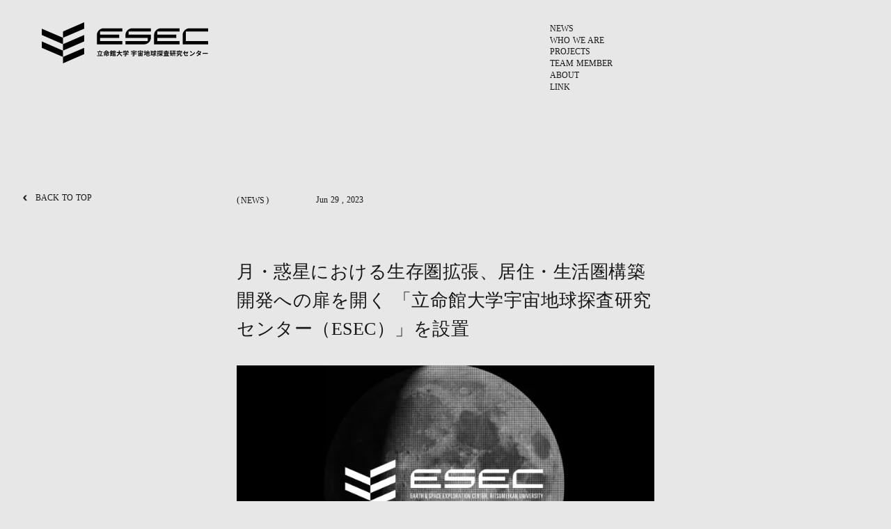

--- FILE ---
content_type: text/html;charset=utf-8
request_url: https://esec.ritsumei.ac.jp/news/Ie6V9CZv
body_size: 38520
content:
<!DOCTYPE html>
<html lang="ja">
<head><meta charset="utf-8">
<meta name="viewport" content="width=device-width, initial-scale=1">
<title>月・惑星における生存圏拡張、居住・生活圏構築開発への扉を開く 「立命館大学宇宙地球探査研究センター（ESEC）」を設置丨NEWS丨立命館大学 宇宙地球探査研究センター (ESEC)</title>
<link rel="preconnect" href="https://fonts.gstatic.com" crossorigin>
<meta name="generator" content="Studio.Design">
<meta name="robots" content="all">
<meta property="og:site_name" content="立命館大学 宇宙地球探査研究センター (ESEC)">
<meta property="og:title" content="月・惑星における生存圏拡張、居住・生活圏構築開発への扉を開く 「立命館大学宇宙地球探査研究センター（ESEC）」を設置丨NEWS丨立命館大学 宇宙地球探査研究センター (ESEC)">
<meta property="og:image" content="https://storage.googleapis.com/studio-cms-assets/projects/7kadnPY8O3/s-729x413_v-fs_webp_19d6685a-84e4-4acd-9d66-f90c786c87d1.png">
<meta property="og:description" content="立命館大学（京都市中京区、学長：仲谷善雄（なかたに・よしお））は、2023年7月1日に、月・惑星における人類の生存圏拡張と、将来的な居住・生活圏構築に先駆けた探査拠点となる宇宙開発・インフラ構築に取り... ">
<meta property="og:type" content="website">
<meta name="description" content="立命館大学（京都市中京区、学長：仲谷善雄（なかたに・よしお））は、2023年7月1日に、月・惑星における人類の生存圏拡張と、将来的な居住・生活圏構築に先駆けた探査拠点となる宇宙開発・インフラ構築に取り... ">
<meta property="twitter:card" content="summary_large_image">
<meta property="twitter:image" content="https://storage.googleapis.com/studio-cms-assets/projects/7kadnPY8O3/s-729x413_v-fs_webp_19d6685a-84e4-4acd-9d66-f90c786c87d1.png">
<meta name="apple-mobile-web-app-title" content="月・惑星における生存圏拡張、居住・生活圏構築開発への扉を開く 「立命館大学宇宙地球探査研究センター（ESEC）」を設置丨NEWS丨立命館大学 宇宙地球探査研究センター (ESEC)">
<meta name="format-detection" content="telephone=no,email=no,address=no">
<meta name="chrome" content="nointentdetection">
<meta name="google-site-verification" content="D3qdQUKuWNpV69lcFr0zXbXQnfXh-LmvwoH89xR9OZg">
<meta property="og:url" content="/news/Ie6V9CZv">
<link rel="icon" type="image/png" href="https://storage.googleapis.com/production-os-assets/assets/46a0ebf9-fd40-41f3-9506-638f1e424d4b" data-hid="2c9d455">
<link rel="apple-touch-icon" type="image/png" href="https://storage.googleapis.com/production-os-assets/assets/46a0ebf9-fd40-41f3-9506-638f1e424d4b" data-hid="74ef90c"><link rel="modulepreload" as="script" crossorigin href="/_nuxt/entry.98227f41.js"><link rel="preload" as="style" href="/_nuxt/entry.be326413.css"><link rel="prefetch" as="image" type="image/svg+xml" href="/_nuxt/close_circle.c7480f3c.svg"><link rel="prefetch" as="image" type="image/svg+xml" href="/_nuxt/round_check.0ebac23f.svg"><link rel="prefetch" as="script" crossorigin href="/_nuxt/LottieRenderer.ac4e2a82.js"><link rel="prefetch" as="script" crossorigin href="/_nuxt/error-404.115a548b.js"><link rel="prefetch" as="script" crossorigin href="/_nuxt/error-500.4f91b1bb.js"><link rel="stylesheet" href="/_nuxt/entry.be326413.css"><style>.page-enter-active{transition:.6s cubic-bezier(.4,.4,0,1)}.page-leave-active{transition:.3s cubic-bezier(.4,.4,0,1)}.page-enter-from,.page-leave-to{opacity:0}</style><style>:root{--rebranding-loading-bg:#e5e5e5;--rebranding-loading-bar:#222}</style><style>.app[data-v-d12de11f]{align-items:center;flex-direction:column;height:100%;justify-content:center;width:100%}.title[data-v-d12de11f]{font-size:34px;font-weight:300;letter-spacing:2.45px;line-height:30px;margin:30px}</style><style>/*! * Font Awesome Free 6.4.2 by @fontawesome - https://fontawesome.com * License - https://fontawesome.com/license/free (Icons: CC BY 4.0, Fonts: SIL OFL 1.1, Code: MIT License) * Copyright 2023 Fonticons, Inc. */.fa-brands,.fa-solid{-moz-osx-font-smoothing:grayscale;-webkit-font-smoothing:antialiased;--fa-display:inline-flex;align-items:center;display:var(--fa-display,inline-block);font-style:normal;font-variant:normal;justify-content:center;line-height:1;text-rendering:auto}.fa-solid{font-family:Font Awesome\ 6 Free;font-weight:900}.fa-brands{font-family:Font Awesome\ 6 Brands;font-weight:400}:host,:root{--fa-style-family-classic:"Font Awesome 6 Free";--fa-font-solid:normal 900 1em/1 "Font Awesome 6 Free";--fa-style-family-brands:"Font Awesome 6 Brands";--fa-font-brands:normal 400 1em/1 "Font Awesome 6 Brands"}@font-face{font-display:block;font-family:Font Awesome\ 6 Free;font-style:normal;font-weight:900;src:url(https://storage.googleapis.com/production-os-assets/assets/fontawesome/1629704621943/6.4.2/webfonts/fa-solid-900.woff2) format("woff2"),url(https://storage.googleapis.com/production-os-assets/assets/fontawesome/1629704621943/6.4.2/webfonts/fa-solid-900.ttf) format("truetype")}@font-face{font-display:block;font-family:Font Awesome\ 6 Brands;font-style:normal;font-weight:400;src:url(https://storage.googleapis.com/production-os-assets/assets/fontawesome/1629704621943/6.4.2/webfonts/fa-brands-400.woff2) format("woff2"),url(https://storage.googleapis.com/production-os-assets/assets/fontawesome/1629704621943/6.4.2/webfonts/fa-brands-400.ttf) format("truetype")}</style><style>.spinner[data-v-36413753]{animation:loading-spin-36413753 1s linear infinite;height:16px;pointer-events:none;width:16px}.spinner[data-v-36413753]:before{border-bottom:2px solid transparent;border-right:2px solid transparent;border-color:transparent currentcolor currentcolor transparent;border-style:solid;border-width:2px;opacity:.2}.spinner[data-v-36413753]:after,.spinner[data-v-36413753]:before{border-radius:50%;box-sizing:border-box;content:"";height:100%;position:absolute;width:100%}.spinner[data-v-36413753]:after{border-left:2px solid transparent;border-top:2px solid transparent;border-color:currentcolor transparent transparent currentcolor;border-style:solid;border-width:2px;opacity:1}@keyframes loading-spin-36413753{0%{transform:rotate(0deg)}to{transform:rotate(1turn)}}</style><style>.design-canvas__modal{height:100%;pointer-events:none;position:fixed;transition:none;width:100%;z-index:2}.design-canvas__modal:focus{outline:none}.design-canvas__modal.v-enter-active .studio-canvas,.design-canvas__modal.v-leave-active,.design-canvas__modal.v-leave-active .studio-canvas{transition:.4s cubic-bezier(.4,.4,0,1)}.design-canvas__modal.v-enter-active .studio-canvas *,.design-canvas__modal.v-leave-active .studio-canvas *{transition:none!important}.design-canvas__modal.isNone{transition:none}.design-canvas__modal .design-canvas__modal__base{height:100%;left:0;pointer-events:auto;position:fixed;top:0;transition:.4s cubic-bezier(.4,.4,0,1);width:100%;z-index:-1}.design-canvas__modal .studio-canvas{height:100%;pointer-events:none}.design-canvas__modal .studio-canvas>*{background:none!important;pointer-events:none}</style><style>.LoadMoreAnnouncer[data-v-4f7a7294]{height:1px;margin:-1px;overflow:hidden;padding:0;position:absolute;width:1px;clip:rect(0,0,0,0);border-width:0;white-space:nowrap}</style><style>.TitleAnnouncer[data-v-692a2727]{height:1px;margin:-1px;overflow:hidden;padding:0;position:absolute;width:1px;clip:rect(0,0,0,0);border-width:0;white-space:nowrap}</style><style>.publish-studio-style[data-v-4493fe55]{transition:.4s cubic-bezier(.4,.4,0,1)}</style><style>.product-font-style[data-v-51f515bd]{transition:.4s cubic-bezier(.4,.4,0,1)}</style><style>@font-face{font-family:grandam;font-style:normal;font-weight:400;src:url(https://storage.googleapis.com/studio-front/fonts/grandam.ttf) format("truetype")}@font-face{font-family:Material Icons;font-style:normal;font-weight:400;src:url(https://storage.googleapis.com/production-os-assets/assets/material-icons/1629704621943/MaterialIcons-Regular.eot);src:local("Material Icons"),local("MaterialIcons-Regular"),url(https://storage.googleapis.com/production-os-assets/assets/material-icons/1629704621943/MaterialIcons-Regular.woff2) format("woff2"),url(https://storage.googleapis.com/production-os-assets/assets/material-icons/1629704621943/MaterialIcons-Regular.woff) format("woff"),url(https://storage.googleapis.com/production-os-assets/assets/material-icons/1629704621943/MaterialIcons-Regular.ttf) format("truetype")}.StudioCanvas{display:flex;height:auto;min-height:100dvh}.StudioCanvas>.sd{min-height:100dvh;overflow:clip}a,abbr,address,article,aside,audio,b,blockquote,body,button,canvas,caption,cite,code,dd,del,details,dfn,div,dl,dt,em,fieldset,figcaption,figure,footer,form,h1,h2,h3,h4,h5,h6,header,hgroup,html,i,iframe,img,input,ins,kbd,label,legend,li,main,mark,menu,nav,object,ol,p,pre,q,samp,section,select,small,span,strong,sub,summary,sup,table,tbody,td,textarea,tfoot,th,thead,time,tr,ul,var,video{border:0;font-family:sans-serif;line-height:1;list-style:none;margin:0;padding:0;text-decoration:none;-webkit-font-smoothing:antialiased;-webkit-backface-visibility:hidden;box-sizing:border-box;color:#333;transition:.3s cubic-bezier(.4,.4,0,1);word-spacing:1px}a:focus:not(:focus-visible),button:focus:not(:focus-visible),summary:focus:not(:focus-visible){outline:none}nav ul{list-style:none}blockquote,q{quotes:none}blockquote:after,blockquote:before,q:after,q:before{content:none}a,button{background:transparent;font-size:100%;margin:0;padding:0;vertical-align:baseline}ins{text-decoration:none}ins,mark{background-color:#ff9;color:#000}mark{font-style:italic;font-weight:700}del{text-decoration:line-through}abbr[title],dfn[title]{border-bottom:1px dotted;cursor:help}table{border-collapse:collapse;border-spacing:0}hr{border:0;border-top:1px solid #ccc;display:block;height:1px;margin:1em 0;padding:0}input,select{vertical-align:middle}textarea{resize:none}.clearfix:after{clear:both;content:"";display:block}[slot=after] button{overflow-anchor:none}</style><style>.sd{flex-wrap:nowrap;max-width:100%;pointer-events:all;z-index:0;-webkit-overflow-scrolling:touch;align-content:center;align-items:center;display:flex;flex:none;flex-direction:column;position:relative}.sd::-webkit-scrollbar{display:none}.sd,.sd.richText *{transition-property:all,--g-angle,--g-color-0,--g-position-0,--g-color-1,--g-position-1,--g-color-2,--g-position-2,--g-color-3,--g-position-3,--g-color-4,--g-position-4,--g-color-5,--g-position-5,--g-color-6,--g-position-6,--g-color-7,--g-position-7,--g-color-8,--g-position-8,--g-color-9,--g-position-9,--g-color-10,--g-position-10,--g-color-11,--g-position-11}input.sd,textarea.sd{align-content:normal}.sd[tabindex]:focus{outline:none}.sd[tabindex]:focus-visible{outline:1px solid;outline-color:Highlight;outline-color:-webkit-focus-ring-color}input[type=email],input[type=tel],input[type=text],select,textarea{-webkit-appearance:none}select{cursor:pointer}.frame{display:block;overflow:hidden}.frame>iframe{height:100%;width:100%}.frame .formrun-embed>iframe:not(:first-child){display:none!important}.image{position:relative}.image:before{background-position:50%;background-size:cover;border-radius:inherit;content:"";height:100%;left:0;pointer-events:none;position:absolute;top:0;transition:inherit;width:100%;z-index:-2}.sd.file{cursor:pointer;flex-direction:row;outline:2px solid transparent;outline-offset:-1px;overflow-wrap:anywhere;word-break:break-word}.sd.file:focus-within{outline-color:Highlight;outline-color:-webkit-focus-ring-color}.file>input[type=file]{opacity:0;pointer-events:none;position:absolute}.sd.text,.sd:where(.icon){align-content:center;align-items:center;display:flex;flex-direction:row;justify-content:center;overflow:visible;overflow-wrap:anywhere;word-break:break-word}.sd:where(.icon.fa){display:inline-flex}.material-icons{align-items:center;display:inline-flex;font-family:Material Icons;font-size:24px;font-style:normal;font-weight:400;justify-content:center;letter-spacing:normal;line-height:1;text-transform:none;white-space:nowrap;word-wrap:normal;direction:ltr;text-rendering:optimizeLegibility;-webkit-font-smoothing:antialiased}.sd:where(.icon.material-symbols){align-items:center;display:flex;font-style:normal;font-variation-settings:"FILL" var(--symbol-fill,0),"wght" var(--symbol-weight,400);justify-content:center;min-height:1em;min-width:1em}.sd.material-symbols-outlined{font-family:Material Symbols Outlined}.sd.material-symbols-rounded{font-family:Material Symbols Rounded}.sd.material-symbols-sharp{font-family:Material Symbols Sharp}.sd.material-symbols-weight-100{--symbol-weight:100}.sd.material-symbols-weight-200{--symbol-weight:200}.sd.material-symbols-weight-300{--symbol-weight:300}.sd.material-symbols-weight-400{--symbol-weight:400}.sd.material-symbols-weight-500{--symbol-weight:500}.sd.material-symbols-weight-600{--symbol-weight:600}.sd.material-symbols-weight-700{--symbol-weight:700}.sd.material-symbols-fill{--symbol-fill:1}a,a.icon,a.text{-webkit-tap-highlight-color:rgba(0,0,0,.15)}.fixed{z-index:2}.sticky{z-index:1}.button{transition:.4s cubic-bezier(.4,.4,0,1)}.button,.link{cursor:pointer}.submitLoading{opacity:.5!important;pointer-events:none!important}.richText{display:block;word-break:break-word}.richText [data-thread],.richText a,.richText blockquote,.richText em,.richText h1,.richText h2,.richText h3,.richText h4,.richText li,.richText ol,.richText p,.richText p>code,.richText pre,.richText pre>code,.richText s,.richText strong,.richText table tbody,.richText table tbody tr,.richText table tbody tr>td,.richText table tbody tr>th,.richText u,.richText ul{backface-visibility:visible;color:inherit;font-family:inherit;font-size:inherit;font-style:inherit;font-weight:inherit;letter-spacing:inherit;line-height:inherit;text-align:inherit}.richText p{display:block;margin:10px 0}.richText>p{min-height:1em}.richText img,.richText video{height:auto;max-width:100%;vertical-align:bottom}.richText h1{display:block;font-size:3em;font-weight:700;margin:20px 0}.richText h2{font-size:2em}.richText h2,.richText h3{display:block;font-weight:700;margin:10px 0}.richText h3{font-size:1em}.richText h4,.richText h5{font-weight:600}.richText h4,.richText h5,.richText h6{display:block;font-size:1em;margin:10px 0}.richText h6{font-weight:500}.richText [data-type=table]{overflow-x:auto}.richText [data-type=table] p{white-space:pre-line;word-break:break-all}.richText table{border:1px solid #f2f2f2;border-collapse:collapse;border-spacing:unset;color:#1a1a1a;font-size:14px;line-height:1.4;margin:10px 0;table-layout:auto}.richText table tr th{background:hsla(0,0%,96%,.5)}.richText table tr td,.richText table tr th{border:1px solid #f2f2f2;max-width:240px;min-width:100px;padding:12px}.richText table tr td p,.richText table tr th p{margin:0}.richText blockquote{border-left:3px solid rgba(0,0,0,.15);font-style:italic;margin:10px 0;padding:10px 15px}.richText [data-type=embed_code]{margin:20px 0;position:relative}.richText [data-type=embed_code]>.height-adjuster>.wrapper{position:relative}.richText [data-type=embed_code]>.height-adjuster>.wrapper[style*=padding-top] iframe{height:100%;left:0;position:absolute;top:0;width:100%}.richText [data-type=embed_code][data-embed-sandbox=true]{display:block;overflow:hidden}.richText [data-type=embed_code][data-embed-code-type=instagram]>.height-adjuster>.wrapper[style*=padding-top]{padding-top:100%}.richText [data-type=embed_code][data-embed-code-type=instagram]>.height-adjuster>.wrapper[style*=padding-top] blockquote{height:100%;left:0;overflow:hidden;position:absolute;top:0;width:100%}.richText [data-type=embed_code][data-embed-code-type=codepen]>.height-adjuster>.wrapper{padding-top:50%}.richText [data-type=embed_code][data-embed-code-type=codepen]>.height-adjuster>.wrapper iframe{height:100%;left:0;position:absolute;top:0;width:100%}.richText [data-type=embed_code][data-embed-code-type=slideshare]>.height-adjuster>.wrapper{padding-top:56.25%}.richText [data-type=embed_code][data-embed-code-type=slideshare]>.height-adjuster>.wrapper iframe{height:100%;left:0;position:absolute;top:0;width:100%}.richText [data-type=embed_code][data-embed-code-type=speakerdeck]>.height-adjuster>.wrapper{padding-top:56.25%}.richText [data-type=embed_code][data-embed-code-type=speakerdeck]>.height-adjuster>.wrapper iframe{height:100%;left:0;position:absolute;top:0;width:100%}.richText [data-type=embed_code][data-embed-code-type=snapwidget]>.height-adjuster>.wrapper{padding-top:30%}.richText [data-type=embed_code][data-embed-code-type=snapwidget]>.height-adjuster>.wrapper iframe{height:100%;left:0;position:absolute;top:0;width:100%}.richText [data-type=embed_code][data-embed-code-type=firework]>.height-adjuster>.wrapper fw-embed-feed{-webkit-user-select:none;-moz-user-select:none;user-select:none}.richText [data-type=embed_code_empty]{display:none}.richText ul{margin:0 0 0 20px}.richText ul li{list-style:disc;margin:10px 0}.richText ul li p{margin:0}.richText ol{margin:0 0 0 20px}.richText ol li{list-style:decimal;margin:10px 0}.richText ol li p{margin:0}.richText hr{border-top:1px solid #ccc;margin:10px 0}.richText p>code{background:#eee;border:1px solid rgba(0,0,0,.1);border-radius:6px;display:inline;margin:2px;padding:0 5px}.richText pre{background:#eee;border-radius:6px;font-family:Menlo,Monaco,Courier New,monospace;margin:20px 0;padding:25px 35px;white-space:pre-wrap}.richText pre code{border:none;padding:0}.richText strong{color:inherit;display:inline;font-family:inherit;font-weight:900}.richText em{font-style:italic}.richText a,.richText u{text-decoration:underline}.richText a{color:#007cff;display:inline}.richText s{text-decoration:line-through}.richText [data-type=table_of_contents]{background-color:#f5f5f5;border-radius:2px;color:#616161;font-size:16px;list-style:none;margin:0;padding:24px 24px 8px;text-decoration:underline}.richText [data-type=table_of_contents] .toc_list{margin:0}.richText [data-type=table_of_contents] .toc_item{color:currentColor;font-size:inherit!important;font-weight:inherit;list-style:none}.richText [data-type=table_of_contents] .toc_item>a{border:none;color:currentColor;font-size:inherit!important;font-weight:inherit;text-decoration:none}.richText [data-type=table_of_contents] .toc_item>a:hover{opacity:.7}.richText [data-type=table_of_contents] .toc_item--1{margin:0 0 16px}.richText [data-type=table_of_contents] .toc_item--2{margin:0 0 16px;padding-left:2rem}.richText [data-type=table_of_contents] .toc_item--3{margin:0 0 16px;padding-left:4rem}.sd.section{align-content:center!important;align-items:center!important;flex-direction:column!important;flex-wrap:nowrap!important;height:auto!important;max-width:100%!important;padding:0!important;width:100%!important}.sd.section-inner{position:static!important}@property --g-angle{syntax:"<angle>";inherits:false;initial-value:180deg}@property --g-color-0{syntax:"<color>";inherits:false;initial-value:transparent}@property --g-position-0{syntax:"<percentage>";inherits:false;initial-value:.01%}@property --g-color-1{syntax:"<color>";inherits:false;initial-value:transparent}@property --g-position-1{syntax:"<percentage>";inherits:false;initial-value:100%}@property --g-color-2{syntax:"<color>";inherits:false;initial-value:transparent}@property --g-position-2{syntax:"<percentage>";inherits:false;initial-value:100%}@property --g-color-3{syntax:"<color>";inherits:false;initial-value:transparent}@property --g-position-3{syntax:"<percentage>";inherits:false;initial-value:100%}@property --g-color-4{syntax:"<color>";inherits:false;initial-value:transparent}@property --g-position-4{syntax:"<percentage>";inherits:false;initial-value:100%}@property --g-color-5{syntax:"<color>";inherits:false;initial-value:transparent}@property --g-position-5{syntax:"<percentage>";inherits:false;initial-value:100%}@property --g-color-6{syntax:"<color>";inherits:false;initial-value:transparent}@property --g-position-6{syntax:"<percentage>";inherits:false;initial-value:100%}@property --g-color-7{syntax:"<color>";inherits:false;initial-value:transparent}@property --g-position-7{syntax:"<percentage>";inherits:false;initial-value:100%}@property --g-color-8{syntax:"<color>";inherits:false;initial-value:transparent}@property --g-position-8{syntax:"<percentage>";inherits:false;initial-value:100%}@property --g-color-9{syntax:"<color>";inherits:false;initial-value:transparent}@property --g-position-9{syntax:"<percentage>";inherits:false;initial-value:100%}@property --g-color-10{syntax:"<color>";inherits:false;initial-value:transparent}@property --g-position-10{syntax:"<percentage>";inherits:false;initial-value:100%}@property --g-color-11{syntax:"<color>";inherits:false;initial-value:transparent}@property --g-position-11{syntax:"<percentage>";inherits:false;initial-value:100%}</style><style>.snackbar[data-v-3129703d]{align-items:center;background:#fff;border:1px solid #ededed;border-radius:6px;box-shadow:0 16px 48px -8px rgba(0,0,0,.08),0 10px 25px -5px rgba(0,0,0,.11);display:flex;flex-direction:row;gap:8px;justify-content:space-between;left:50%;max-width:90vw;padding:16px 20px;position:fixed;top:32px;transform:translateX(-50%);-webkit-user-select:none;-moz-user-select:none;user-select:none;width:480px;z-index:9999}.snackbar.v-enter-active[data-v-3129703d],.snackbar.v-leave-active[data-v-3129703d]{transition:.4s cubic-bezier(.4,.4,0,1)}.snackbar.v-enter-from[data-v-3129703d],.snackbar.v-leave-to[data-v-3129703d]{opacity:0;transform:translate(-50%,-10px)}.snackbar .convey[data-v-3129703d]{align-items:center;display:flex;flex-direction:row;gap:8px;padding:0}.snackbar .convey .icon[data-v-3129703d]{background-position:50%;background-repeat:no-repeat;flex-shrink:0;height:24px;width:24px}.snackbar .convey .message[data-v-3129703d]{font-size:14px;font-style:normal;font-weight:400;line-height:20px;white-space:pre-line}.snackbar .convey.error .icon[data-v-3129703d]{background-image:url(/_nuxt/close_circle.c7480f3c.svg)}.snackbar .convey.error .message[data-v-3129703d]{color:#f84f65}.snackbar .convey.success .icon[data-v-3129703d]{background-image:url(/_nuxt/round_check.0ebac23f.svg)}.snackbar .convey.success .message[data-v-3129703d]{color:#111}.snackbar .button[data-v-3129703d]{align-items:center;border-radius:40px;color:#4b9cfb;display:flex;flex-shrink:0;font-family:Inter;font-size:12px;font-style:normal;font-weight:700;justify-content:center;line-height:16px;padding:4px 8px}.snackbar .button[data-v-3129703d]:hover{background:#f5f5f5}</style><style>a[data-v-160f89c6]{align-items:center;border-radius:4px;bottom:20px;height:20px;justify-content:center;left:20px;perspective:300px;position:fixed;transition:0s linear;width:84px;z-index:2000}@media (hover:hover){a[data-v-160f89c6]{transition:.4s cubic-bezier(.4,.4,0,1);will-change:width,height}a[data-v-160f89c6]:hover{height:32px;width:200px}}[data-v-160f89c6] .custom-fill path{fill:var(--234b47e2)}.fade-enter-active[data-v-160f89c6],.fade-leave-active[data-v-160f89c6]{position:absolute;transform:translateZ(0);transition:opacity .3s cubic-bezier(.4,.4,0,1);will-change:opacity,transform}.fade-enter-from[data-v-160f89c6],.fade-leave-to[data-v-160f89c6]{opacity:0}</style></head>
<body ><div id="__nuxt"><div><span></span><!----><!----></div></div><script type="application/json" id="__NUXT_DATA__" data-ssr="true">[["Reactive",1],{"data":2,"state":41,"_errors":42,"serverRendered":44,"path":45,"pinia":46},{"dynamicDatanews/Ie6V9CZv":3},{"cover":4,"VdcKnpR7":5,"body":23,"title":24,"slug":25,"_meta":26,"_filter":38,"id":40},"https://storage.googleapis.com/studio-cms-assets/projects/7kadnPY8O3/s-729x413_v-fs_webp_19d6685a-84e4-4acd-9d66-f90c786c87d1.png",{"title":6,"slug":7,"_meta":8,"_filter":21,"id":22},"NEWS","news",{"project":9,"publishedAt":11,"createdAt":12,"order":13,"publishType":14,"schema":15,"uid":19,"updatedAt":20},{"id":10},"RBivBDlCk8zUySnWYgYX",["Date","2023-06-27T07:56:59.000Z"],["Date","2023-06-25T08:02:33.000Z"],0,"draft",{"id":16,"key":17,"postType":18},"XiRIKGDyb8h4ZkExVXqI","FlFn7SMt","blank","z_0fU5FW",["Date","2023-06-25T08:02:35.000Z"],[],"izY9egBLV4RNAOGcTil5","\u003Cp data-uid=\"hiBmuiJK\" data-time=\"1688025053977\">立命館大学（京都市中京区、学長：仲谷善雄（なかたに・よしお））は、2023年7月1日に、月・惑星における人類の生存圏拡張と、将来的な居住・生活圏構築に先駆けた探査拠点となる宇宙開発・インフラ構築に取り組む日本初の研究組織「立命館大学宇宙地球探査研究センター（英語名称：Earth &amp; Space Exploration Center(ESEC)」を設置いたします。設置に先立ち、6月29日に記者会見を行いました。\u003C/p>\u003Cp data-uid=\"OogtitRw\" data-time=\"1688025057949\">\u003C/p>\u003Ch2 data-uid=\"QlWCZvbU\" data-time=\"1688025093563\" id=\"index_QlWCZvbU\">人類の生存圏構築を目指して──探査・開発フェーズに焦点を当てた日本初の研究組織\u003C/h2>\u003Cp data-uid=\"JXqm1fk3\" data-time=\"1688025068993\">立命館大学総合科学技術研究機構教授の佐伯和人（さいき・かずと）センター長以下、本学内25名を超える探査や拠点開発に関わる多様な領域を専門とする研究者が、「人類の生存圏の維持と拡大に貢献する」という共通するビジョンのもと、センターに集いました。\u003C/p>\u003Cp data-uid=\"FsDEfpt0\" data-time=\"1688025953661\">\u003C/p>\u003Cp data-uid=\"3iyWaASB\" data-time=\"1688025075027\">発見型探査を第１フェーズ、探査拠点開発を第２フェーズ、将来的な宇宙での都市開発を第３フェーズとすると、人類の生存圏構築に向けて宇宙開発の現場を切り拓く第２フェーズにフォーカスを当てた研究組織は日本初となります。人跡未踏の地に自ら探査・開発拠点を構築し、最先端の観測データをもたらすことを使命としています。\u003C/p>\u003Cfigure data-uid=\"JqcqV14U\" data-time=\"1726039041297\" data-thread=\"\" style=\"text-align: \">\u003Cimg src=\"https://storage.googleapis.com/studio-cms-assets/projects/7kadnPY8O3/s-1600x900_v-fms_webp_db7a1b17-c39c-4ee8-a460-b4596677dac4.jpg\" alt=\"\" width=\"\" height=\"\">\u003Cfigcaption>\u003C/figcaption>\u003C/figure>\u003Ch2 data-uid=\"KmfVM1Jd\" data-time=\"1688025674694\" id=\"index_KmfVM1Jd\">ESECの社会的意義──多様かつ高度な宇宙研究を、月・惑星探査の観点で捉え直し、連携させる\u003C/h2>\u003Col data-uid=\"WaPIfXBq\" data-time=\"1688025108407\">\u003Cli data-uid=\"z7kHyRM8\" data-time=\"1688025104629\">\u003Cp data-uid=\"JpJOvNiV\" data-time=\"1688025104630\">月・惑星の探査と利用に関する研究において、日本の大学で唯一の拠点として本分野を牽引します。\u003C/p>\u003C/li>\u003Cli data-uid=\"lOMnBovL\" data-time=\"1688025106470\">\u003Cp data-uid=\"_CyIfzZC\" data-time=\"1688025106470\">人類の生存圏拡張に向けて、宇宙・地球の両面からアプローチします。\u003C/p>\u003C/li>\u003Cli data-uid=\"6i3KOcwM\" data-time=\"1688025108407\">\u003Cp data-uid=\"Okl3kQPl\" data-time=\"1688025108407\">国内外のフロンティアスピリッツを持った研究機関や企業等と、パートナーとして連携します。\u003C/p>\u003C/li>\u003C/ol>\u003Cp data-uid=\"LzdpQhJx\" data-time=\"1688025125127\">本センターは、月・火星を主たるフィールドに位置付け、「宇宙資源学の創成」に挑みます。具体的には、JAXAが計画している小型月着陸実証機プロジェクト（SLIM）や、月極域における水資源の存在・利用可能性の調査に向けた月極域探査ミッション（LUPEX）の搭載機器の開発・運用をはじめ、月・惑星における測量、地質・地盤調査技術や月面基地建設に関する研究を推進します。また、将来的な宇宙探査の基盤となる、地球上でのフィールド探査においても、日本有数の拠点となることを目指します。これらの活動において、フロンティアに挑む多様な企業との連携のもと、月・惑星をフィールドとしたイノベーション創出と社会実装を進めてまいります。\u003C/p>\u003Cfigure data-uid=\"hBfqNOKP\" data-time=\"1688025375511\" data-thread=\"58wOmYto\" style=\"text-align: left\">\u003Cimg src=\"https://storage.googleapis.com/studio-cms-assets/projects/7kadnPY8O3/s-2400x695_v-frms_webp_99deda87-b3a6-491f-9f29-5f76d21e7965.jpg\" alt=\"(左から）小林教授・仲谷学長・佐伯センター長\" width=\"\" height=\"\">\u003Cfigcaption>\u003C/figcaption>\u003C/figure>\u003Cp data-uid=\"ldUpmTDe\" data-time=\"1688025652685\">(写真左から）小林教授・仲谷学長・佐伯センター長\u003C/p>\u003Cp data-uid=\"PxGCJcm1\" data-time=\"1688025642647\">\u003C/p>\u003Ch2 data-uid=\"SeVtD21k\" data-time=\"1688025671520\" id=\"index_SeVtD21k\">佐伯和人センター長のコメント\u003C/h2>\u003Cp data-uid=\"sNc4BJEU\" data-time=\"1688025133833\">今、経済活動が人類史上初めて宇宙に拡がろうとしています。最初の宇宙資源は月の極域に凍結された氷です。ロケット燃料となる氷資源は地球の石油と同じように太陽系経済を動かす血液となるでしょう。一方、地球では、人類の歴史が激動の地球史に比べはるかに短いため、人類史上未曾有の自然災害や環境変化に常に直面しつづける宿命にあります。\u003Cbr>ESECは、新天地である月や火星、「未知の未来の地球」に新たな価値観で資源を見いだし、荒ぶる自然環境に拠点を構築しつつ探査し、持続的な生存圏を構築する精鋭集団となり、人類の明るい未来を開きます。\u003C/p>\u003Cfigure data-uid=\"jim9KUFi\" data-time=\"1688025364638\" data-thread=\"\" style=\"text-align: \">\u003Cimg src=\"https://storage.googleapis.com/studio-cms-assets/projects/7kadnPY8O3/s-2400x1669_v-frms_webp_1e620bb0-26b1-45a8-84a5-a87da6a796f9.jpg\" alt=\"\" width=\"\" height=\"\">\u003Cfigcaption>\u003C/figcaption>\u003C/figure>","月・惑星における生存圏拡張、居住・生活圏構築開発への扉を開く 「立命館大学宇宙地球探査研究センター（ESEC）」を設置","Ie6V9CZv",{"project":27,"publishedAt":28,"createdAt":29,"order":30,"publishType":31,"schema":32,"uid":36,"updatedAt":37},{"id":10},["Date","2023-06-29T07:59:19.000Z"],["Date","2023-06-29T07:50:49.000Z"],-1,"change",{"id":33,"key":34,"postType":35},"qKcm7ZDt56bBmS6pP3nH","wQ0pMT6D","post","XENAqw1Z",["Date","2024-09-11T07:18:43.000Z"],[39],"VdcKnpR7:z_0fU5FW","g7I7O6Rur3qiKtXPxW6U",{},{"dynamicDatanews/Ie6V9CZv":43},null,true,"/news/Ie6V9CZv",{"cmsContentStore":47,"indexStore":50,"projectStore":53,"productStore":73,"pageHeadStore":241},{"listContentsMap":48,"contentMap":49},["Map"],["Map"],{"routeType":51,"host":52},"publish","esec.ritsumei.ac.jp",{"project":54},{"id":55,"name":56,"type":57,"customDomain":58,"iconImage":58,"coverImage":59,"displayBadge":60,"integrations":61,"snapshot_path":71,"snapshot_id":72,"recaptchaSiteKey":-1},"7kadnPY8O3","ESEC / 立命館大学宇宙地球探査研究センター","web","","https://storage.googleapis.com/production-os-assets/assets/1119b9ac-00c3-409d-abfe-c8c482b53218",false,[62,65,68],{"integration_name":63,"code":64},"google-analytics","G-2V065XWHJE",{"integration_name":66,"code":67},"google-tag-manager","GTM-58M9BDZ",{"integration_name":69,"code":70},"search-console","D3qdQUKuWNpV69lcFr0zXbXQnfXh-LmvwoH89xR9OZg","https://storage.googleapis.com/studio-publish/projects/7kadnPY8O3/oWvmjNPLa6/","oWvmjNPLa6",{"product":74,"isLoaded":44,"selectedModalIds":238,"redirectPage":43,"isInitializedRSS":60,"pageViewMap":239,"symbolViewMap":240},{"breakPoints":75,"colors":85,"fonts":86,"head":122,"info":129,"pages":136,"resources":217,"symbols":220,"style":225,"styleVars":227,"enablePassword":60,"classes":234,"publishedUid":237},[76,79,82],{"maxWidth":77,"name":78},540,"mobile",{"maxWidth":80,"name":81},840,"tablet",{"maxWidth":83,"name":84},1280,"small",[],[87,104,117],{"family":88,"subsets":89,"variants":92,"vendor":103},"Lato",[90,91],"latin","latin-ext",[93,94,95,96,97,98,99,100,101,102],"100","100italic","300","300italic","regular","italic","700","700italic","900","900italic","google",{"family":105,"subsets":106,"variants":112,"vendor":103},"Inter",[107,108,109,110,90,91,111],"cyrillic","cyrillic-ext","greek","greek-ext","vietnamese",[93,113,95,97,114,115,99,116,101],"200","500","600","800",{"family":118,"subsets":119,"variants":121,"vendor":103},"Noto Sans JP",[120,90],"japanese",[93,95,97,114,99,101],{"favicon":123,"lang":124,"meta":125,"title":128},"https://storage.googleapis.com/production-os-assets/assets/46a0ebf9-fd40-41f3-9506-638f1e424d4b","ja",{"description":126,"og:image":127},"立命館大学 宇宙地球探査研究センター / Earth & Space Exploration Center (ESEC)は、月・惑星における人類の生存圏拡張と、将来的な居住・生活圏構築に先駆けた探査拠点となる宇宙開発・インフラ構築に取り組む研究組織です。","https://storage.googleapis.com/production-os-assets/assets/956504fb-0fe5-4694-8a7e-b2525e9676a6","立命館大学 宇宙地球探査研究センター (ESEC)",{"baseWidth":130,"created_at":131,"screen":132,"type":57,"updated_at":134,"version":135},1440,1518591100346,{"baseWidth":83,"height":133,"isAutoHeight":60,"width":83,"workingState":60},600,1518792996878,"4.1.3",[137,147,158,163,167,171,175,179,191,199,205,211],{"head":138,"id":140,"position":141,"type":142,"uuid":143,"symbolIds":144},{"meta":139,"title":58},{"description":58,"og:image":58},"/",{"x":13,"y":13},"page","bf9fed39-ac7e-4c42-aa12-40d655a39612",[145,146],"f62c99a2-eb2f-469d-9372-edd87ab5c8a6","8b976adb-f052-4153-b8b3-562f0a88e3d7",{"head":148,"id":149,"position":153,"type":142,"uuid":154,"symbolIds":155},{"lang":149,"meta":150,"title":152},"en",{"description":151,"og:image":58},"The Earth & Space Exploration Center (ESEC) at Ritsumeikan University is a research organization dedicated to the expansion of the human sphere of existence on the Moon and other planets, and to the development of space exploration and infrastructure that will serve as a base for future exploration in advance of the establishment of habitats and living areas.","Earth and Space Exploration Center(ESEC), Ritsumeikan University",{"x":13,"y":13},"d7000e2c-0bf5-4a01-9ff0-7c117f93b13f",[156,157],"517b23e8-ebc3-4c2c-b64f-67b712bc6706","dab60920-3b3a-452a-8345-48307c9926e3",{"id":159,"isCookieModal":60,"responsive":44,"type":160,"uuid":161,"symbolIds":162},"video","modal","56e081d1-8084-48ec-8047-40a94dd376c9",[],{"id":164,"isCookieModal":60,"responsive":44,"type":160,"uuid":165,"symbolIds":166},"en/menu","5d0acb9e-7506-4be0-80d1-fcd0b7fb123f",[],{"id":168,"isCookieModal":60,"responsive":44,"type":160,"uuid":169,"symbolIds":170},"menu","4aa34690-f520-4d1a-bc74-abf52e4a1374",[],{"id":172,"isCookieModal":60,"responsive":44,"type":160,"uuid":173,"symbolIds":174},"en/projects/lunarpolarexploration","6eca307a-04de-445e-9ecc-5148f61f3d54",[],{"id":176,"isCookieModal":60,"responsive":44,"type":160,"uuid":177,"symbolIds":178},"backup/projects/lunarpolarexploration","2c57c36b-1215-42f2-8d2c-94d516ab8162",[],{"cmsRequest":180,"head":183,"id":188,"type":142,"uuid":189,"symbolIds":190},{"contentSlug":181,"schemaKey":182},"{{$route.params.slug}}","KeHTs1jD",{"lang":124,"meta":184,"title":187},{"description":185,"og:image":186},"{{body}} ","{{cover}}","{{title}}丨NEWS丨Earth and Space Exploration Center(ESEC), Ritsumeikan University","en/news/:slug","28ba3667-d325-482b-a77c-1c516de3ac3a",[156,157],{"cmsRequest":192,"head":193,"id":196,"type":142,"uuid":197,"symbolIds":198},{"contentSlug":181,"schemaKey":34},{"lang":124,"meta":194,"title":195},{"description":185,"og:image":186},"{{title}}丨NEWS丨立命館大学 宇宙地球探査研究センター (ESEC)","news/:slug","f47b0452-5c05-4993-83b4-15f749d3fc46",[145,146],{"cmsRequest":200,"id":202,"isCookieModal":60,"responsive":44,"type":160,"uuid":203,"symbolIds":204},{"contentSlug":181,"schemaKey":201},"OSUvBQh0","en/projects/:slug","16f36d2a-9981-4cfe-89bb-45bd9a48bd84",[],{"cmsRequest":206,"id":208,"isCookieModal":60,"responsive":44,"type":160,"uuid":209,"symbolIds":210},{"contentSlug":181,"schemaKey":207},"nB2NThJn","projects/:slug","b37df598-cefb-41a8-82bd-74e147936737",[],{"cmsRequest":212,"id":214,"isCookieModal":60,"responsive":44,"type":160,"uuid":215,"symbolIds":216},{"contentSlug":181,"schemaKey":213},"srIzw1b6","srIzw1b6/:slug","9cb5b758-d4fa-4ccc-bb72-7df29fbdfa2e",[],{"rssList":218,"apiList":219,"cmsProjectId":10},[],[],[221,222,223,224],{"uuid":145},{"uuid":146},{"uuid":156},{"uuid":157},{"fontFamily":226},[],{"fontFamily":228},[229,231],{"key":230,"name":58,"value":105},"3c9fafe6",{"key":232,"name":58,"value":233},"dabd91b8","'Noto Sans JP',Inter",{"typography":235,"motion":236},[],[],"20251217012226",[],{},["Map"],{"googleFontMap":242,"typesquareLoaded":60,"hasCustomFont":60,"materialSymbols":243},["Map"],[]]</script><script>window.__NUXT__={};window.__NUXT__.config={public:{apiBaseUrl:"https://api.studiodesignapp.com/api",cmsApiBaseUrl:"https://api.cms.studiodesignapp.com",previewBaseUrl:"https://preview.studio.site",facebookAppId:"569471266584583",firebaseApiKey:"AIzaSyBkjSUz89vvvl35U-EErvfHXLhsDakoNNg",firebaseProjectId:"studio-7e371",firebaseAuthDomain:"studio-7e371.firebaseapp.com",firebaseDatabaseURL:"https://studio-7e371.firebaseio.com",firebaseStorageBucket:"studio-7e371.appspot.com",firebaseMessagingSenderId:"373326844567",firebaseAppId:"1:389988806345:web:db757f2db74be8b3",studioDomain:".studio.site",studioPublishUrl:"https://storage.googleapis.com/studio-publish",studioPublishIndexUrl:"https://storage.googleapis.com/studio-publish-index",rssApiPath:"https://rss.studiodesignapp.com/rssConverter",embedSandboxDomain:".studioiframesandbox.com",apiProxyUrl:"https://studio-api-proxy-rajzgb4wwq-an.a.run.app",proxyApiBaseUrl:"",isDev:false,fontsApiBaseUrl:"https://fonts.studio.design",jwtCookieName:"jwt_token"},app:{baseURL:"/",buildAssetsDir:"/_nuxt/",cdnURL:""}}</script><script type="module" src="/_nuxt/entry.98227f41.js" crossorigin></script></body>
</html>

--- FILE ---
content_type: text/plain; charset=utf-8
request_url: https://analytics.studiodesignapp.com/event
body_size: -236
content:
Message published: 17781514435135009

--- FILE ---
content_type: image/svg+xml
request_url: https://storage.googleapis.com/studio-design-asset-files/projects/7kadnPY8O3/s-239x59_8b3714d4-c134-4446-a946-164a32090872.svg
body_size: 14410
content:
<svg width="239" height="59" viewBox="0 0 239 59" fill="none" xmlns="http://www.w3.org/2000/svg">
<path d="M79.1592 17.8696V31.6189H115.694V27.0358H83.7261V22.4527H111.127V17.8696H83.7261V13.2865H115.694V8.70337H88.293C83.7261 8.70337 79.1592 13.2865 79.1592 17.8696Z" fill="black"/>
<path d="M161.363 17.8696V31.6189H197.898V27.0358H165.93V22.4527H193.331V17.8696H165.93V13.2865H197.898V8.70337H170.497C165.93 8.70337 161.363 13.2865 161.363 17.8696Z" fill="black"/>
<path d="M239 13.2865V8.70337H211.599C207.032 8.70337 202.465 13.2865 202.465 17.8696V31.6189H239V27.0358H207.032V13.2865H239Z" fill="black"/>
<path d="M120.261 17.8696V22.4527H152.229V27.0358H120.261V31.6189H147.662C152.229 31.6189 156.796 27.0358 156.796 22.4527V17.8696H124.828V13.2865H156.796V8.70337H129.395C124.828 8.70337 120.261 13.2865 120.261 17.8696Z" fill="black"/>
<path d="M60.8917 45.8312L30.4458 59V49.8338L60.8917 36.665V45.8312Z" fill="black"/>
<path d="M30.4458 49.8338L0 36.6646V27.4983L30.4458 40.6671L30.4458 49.8338Z" fill="black"/>
<path d="M60.8917 27.4979L30.4458 40.6671L30.4458 31.5005L60.8917 18.3317V27.4979Z" fill="black"/>
<path d="M30.4458 31.5017L0 18.3329V9.16664L30.4458 22.3354V31.5017Z" fill="black"/>
<path d="M60.8917 9.16622L30.4458 22.3354L30.4458 13.1688L60.8917 0V9.16622Z" fill="black"/>
<path d="M87.358 41.9866V43.0438H79.7319V41.9866H82.9396V40.4144H84.06V41.9866H87.358ZM82.7679 46.8478L81.6655 47.137C81.6023 46.1972 81.286 44.7515 80.8885 43.6492L81.9185 43.3781C82.3432 44.4895 82.6775 45.89 82.7679 46.8478ZM85.081 47.4171H87.6201V48.4923H79.4427V47.4171H83.9425C84.3491 46.3237 84.7829 44.6431 84.9726 43.342L86.2105 43.5678C85.8942 44.8961 85.4696 46.3599 85.081 47.4171Z" fill="black"/>
<path d="M91.4422 45.1581H90.4031V46.5406H91.4422V45.1581ZM92.409 44.2275V47.4803H90.4031V48.2032H89.4453V44.2275H92.409ZM96.3124 44.2365V46.9291C96.3124 47.39 96.2311 47.6701 95.9239 47.8237C95.6076 47.9863 95.1739 47.9953 94.5956 47.9953C94.5595 47.7062 94.424 47.2906 94.3065 47.0195C94.6499 47.0376 95.0294 47.0376 95.1287 47.0376C95.2462 47.0285 95.2824 47.0014 95.2824 46.902V45.1672H94.0174V48.8808H93.0054V44.2365H96.3124ZM91.406 42.7185H94.2252C93.6559 42.2938 93.1499 41.833 92.7885 41.3993C92.4451 41.833 91.9663 42.2848 91.406 42.7185ZM92.1831 40.4053H93.3035C94.3155 41.6342 95.7884 42.6281 97.2341 43.1251C96.963 43.4052 96.71 43.7937 96.5202 44.11C95.9058 43.8208 95.2462 43.4413 94.6318 43.0167V43.6763H90.9994V43.0167C90.4121 43.4323 89.7706 43.8208 89.111 44.1281C88.9754 43.8751 88.6772 43.4594 88.4514 43.2245C89.9874 42.5739 91.4783 41.3902 92.1831 40.4053Z" fill="black"/>
<path d="M105.059 46.7394H103.216V47.5255H105.059V46.7394ZM105.258 42.2215H102.683V42.8631H105.258V42.2215ZM104.679 44.4443V43.7034H103.216V44.4443H104.679ZM100.523 43.6311H99.4117V44.0648H100.523V43.6311ZM99.4117 45.2123H100.523V44.7515H99.4117V45.2123ZM105.673 45.2937H103.216V45.8539H106.053V48.7905H105.059V48.4291H103.216V48.8447H102.24V43.0438H101.725V42.0408L101.147 42.7095C100.93 42.3209 100.469 41.7246 100.026 41.318C99.746 41.8059 99.3665 42.348 98.8605 42.8631H99.6466V42.1131H100.523V42.8631H101.463V45.9804H99.4117V47.2815C99.7189 47.2092 100.044 47.137 100.369 47.0556C100.252 46.8388 100.135 46.631 100.017 46.4322L100.857 46.0707C101.291 46.7213 101.734 47.5797 101.896 48.167L100.984 48.5827C100.93 48.3748 100.848 48.1309 100.74 47.8598C99.8454 48.1218 98.9328 48.3748 98.2009 48.5646L97.9117 47.5797C98.0744 47.5526 98.2551 47.5165 98.4539 47.4803V43.2426L98.3906 43.2968C98.2551 43.089 97.9479 42.7366 97.731 42.601C98.5442 41.9685 99.0864 41.1192 99.3846 40.4144H100.351C100.83 40.7939 101.4 41.327 101.725 41.7788V41.3451H103.424V40.4053H104.454V41.3451H106.252V43.0438H105.673V45.2937Z" fill="black"/>
<path d="M115.45 43.9383H112.27C112.866 45.7003 113.959 47.1189 115.649 47.8056C115.378 48.0315 115.025 48.5104 114.854 48.8176C113.218 48.0496 112.17 46.7303 111.465 44.9865C110.977 46.4954 110.002 47.905 108.086 48.8266C107.914 48.5285 107.598 48.1399 107.282 47.914C109.351 46.9924 110.209 45.4925 110.562 43.9383H107.453V42.8269H110.742C110.833 41.9776 110.824 41.1553 110.833 40.4144H112.007C111.998 41.1553 111.989 41.9866 111.899 42.8269H115.45V43.9383Z" fill="black"/>
<path d="M117.863 42.7817V44.0287H116.851V41.833H118.079C117.917 41.5348 117.673 41.1824 117.456 40.9023L118.369 40.4957C118.685 40.8481 119.046 41.327 119.191 41.6794L118.866 41.833H120.284C120.158 41.4806 119.932 41.0469 119.715 40.7035L120.664 40.3602C120.953 40.7487 121.251 41.2999 121.368 41.6613L120.935 41.833H122.299C122.597 41.4083 122.905 40.8842 123.076 40.4596L124.242 40.812C123.998 41.1553 123.727 41.5167 123.483 41.833H124.685V44.0287H123.627V42.7817H117.863ZM124.775 45.5015V46.4864H121.296V47.6881C121.296 48.2483 121.179 48.5285 120.736 48.6821C120.311 48.8357 119.751 48.8537 118.983 48.8537C118.911 48.5465 118.703 48.0947 118.54 47.8056C119.119 47.8327 119.787 47.8327 119.968 47.8237C120.158 47.8237 120.203 47.7875 120.203 47.661V46.4864H116.733V45.5015H120.203V44.9051H120.718C120.953 44.7606 121.197 44.5889 121.414 44.4082H118.351V43.4775H122.408L122.642 43.4233L123.32 43.9473C122.805 44.4985 122.1 45.0768 121.359 45.5015H124.775Z" fill="black"/>
<path d="M129.524 42.2757V43.5859H128.467V41.2999H131.774V40.4144H132.912V41.2999H136.273V43.5859H135.162V42.2757H129.524ZM136.292 45.0316V46.0527H132.912V47.6068C132.912 48.2122 132.777 48.4923 132.343 48.655C131.909 48.8266 131.304 48.8447 130.509 48.8447C130.436 48.5194 130.22 48.0496 130.057 47.7604C130.635 47.7875 131.331 47.7875 131.521 47.7875C131.71 47.7785 131.774 47.7423 131.774 47.5887V46.0527H128.458V45.0316H131.774V44.0106H129.921V43.0167H134.773V44.0106H132.912V45.0316H136.292Z" fill="black"/>
<path d="M143.656 44.8328H142.183V45.6822H143.656V44.8328ZM142.183 47.5074H143.656V46.5858H142.183V47.5074ZM139.68 46.5858V47.5074H141.126V46.5858H139.68ZM141.126 44.8328H139.68V45.6822H141.126V44.8328ZM142.183 42.7004V43.848H144.758V48.8266H143.656V48.4833H139.68V48.8266H138.632V43.848H141.126V42.7004H142.183ZM142.219 41.3451H145.49V43.5769H144.369V42.339H138.939V43.5769H137.882V41.3451H141.08V40.4144H142.219V41.3451Z" fill="black"/>
<path d="M148.851 43.5046V45.637C149.131 45.5196 149.411 45.4021 149.682 45.2846L149.926 46.2334C148.969 46.7123 147.939 47.2002 147.107 47.5797L146.674 46.4954C146.999 46.378 147.396 46.2243 147.848 46.0527V43.5046H146.791V42.4836H147.848V40.5228H148.851V42.4836H149.764V43.5046H148.851ZM151.932 47.7152H153.676C154.173 47.7152 154.264 47.5074 154.345 46.5858C154.571 46.7484 154.986 46.9201 155.285 46.9743C155.14 48.2393 154.824 48.673 153.767 48.673H151.842C150.622 48.673 150.27 48.3387 150.27 47.0918V44.7696L149.782 44.9774L149.384 44.0196L150.27 43.6492V41.2728H151.3V43.2064L152.05 42.8902V40.3963H153.053V42.4565L153.767 42.1492L154.146 41.8962L154.896 42.1583L154.86 42.339C154.86 44.0558 154.842 45.1401 154.797 45.5105C154.77 45.9262 154.607 46.143 154.336 46.2605C154.074 46.378 153.685 46.387 153.396 46.387C153.369 46.1069 153.288 45.7093 153.17 45.4834C153.324 45.5015 153.523 45.5015 153.604 45.5015C153.712 45.5015 153.767 45.4653 153.803 45.3027C153.821 45.1581 153.83 44.4985 153.83 43.2155L153.053 43.5588V46.7484H152.05V43.9925L151.3 44.3178V47.1098C151.3 47.6339 151.381 47.7152 151.932 47.7152Z" fill="black"/>
<path d="M163.299 45.2575L162.703 44.9322C163.109 45.9262 163.706 46.6761 164.682 47.3448C164.438 47.5345 164.149 47.8688 164.022 48.158C163.218 47.5526 162.658 46.9111 162.242 46.1521V47.6249C162.242 48.158 162.134 48.4471 161.817 48.6098C161.501 48.7905 161.049 48.8357 160.372 48.8357C160.336 48.5465 160.155 48.0857 160.001 47.7966C160.453 47.8146 160.869 47.8146 161.004 47.8146C161.149 47.8056 161.203 47.7604 161.203 47.6249V42.8992H159.071V42.086H158.185V43.604H159.061V44.5889H158.185V46.134C158.51 46.0346 158.836 45.9442 159.161 45.8448L159.269 46.5135C159.73 46.2424 160.254 45.9262 160.769 45.619L161.095 46.5045C160.417 46.9924 159.658 47.5074 159.016 47.896L158.519 47.0195C157.715 47.2906 156.911 47.5436 156.251 47.7514L155.971 46.7303C156.306 46.649 156.712 46.5406 157.164 46.4231V44.5889H156.215V43.604H157.164V42.086H156.152V41.0921H159.17V41.9233H161.203V40.4053H162.242V41.9233H163.67C163.417 41.6342 162.956 41.2637 162.567 41.0017L163.164 40.4415C163.579 40.6945 164.112 41.1011 164.365 41.3812L163.823 41.9233H164.528V42.8992H162.242V43.2245C162.341 43.7757 162.468 44.2726 162.622 44.7154C162.956 44.2907 163.344 43.6763 163.561 43.2064L164.501 43.7034C164.112 44.2546 163.652 44.869 163.299 45.2575ZM160.869 44.878L159.983 45.2937C159.848 44.86 159.495 44.1732 159.152 43.6763L159.983 43.3058C160.336 43.7937 160.724 44.4353 160.869 44.878Z" fill="black"/>
<path d="M169.299 41.7336V42.6643H168.386V40.821H173.663V42.6101H172.714V41.7336H169.299ZM169.751 41.9505H170.727C170.645 43.3239 170.347 44.1281 168.721 44.5437C168.63 44.3178 168.386 43.9654 168.206 43.7847C169.525 43.4865 169.697 42.9715 169.751 41.9505ZM168.097 44.1913L168.233 45.1581C167.944 45.2485 167.654 45.3388 167.365 45.4202V47.7062C167.365 48.2032 167.284 48.4742 167.013 48.6459C166.733 48.8176 166.353 48.8537 165.757 48.8447C165.73 48.5827 165.612 48.1399 165.486 47.8508C165.811 47.8688 166.127 47.8688 166.236 47.8598C166.344 47.8598 166.389 47.8237 166.389 47.7062V45.7093C166.091 45.7997 165.793 45.881 165.531 45.9533L165.296 44.9232C165.603 44.86 165.983 44.7606 166.389 44.6612V43.098H165.441V42.1131H166.389V40.4144H167.365V42.1131H168.188V43.098H167.365V44.3991L168.097 44.1913ZM173.681 46.0256H172.073C172.561 46.6852 173.257 47.3086 173.952 47.661C173.717 47.8508 173.392 48.2303 173.229 48.4833C172.597 48.0947 171.992 47.4713 171.504 46.7755V48.8357H170.437V46.7665C169.904 47.5255 169.2 48.167 168.432 48.5646C168.278 48.3206 167.98 47.9411 167.745 47.7423C168.576 47.399 169.353 46.7575 169.859 46.0256H168.296V45.0678H170.437V44.1732H171.458C171.242 44.0106 171.187 43.7215 171.187 43.2516V41.9414H172.145V43.2426C172.145 43.4685 172.181 43.4865 172.344 43.4865H172.778C172.94 43.4865 172.976 43.4052 172.995 42.8088C173.175 42.9534 173.573 43.098 173.826 43.1432C173.736 44.0919 173.492 44.3359 172.895 44.3359H172.181C171.874 44.3359 171.657 44.2997 171.504 44.2094V45.0678H173.681V46.0256Z" fill="black"/>
<path d="M176.383 44.2636H181.416C180.648 43.8299 179.952 43.2516 179.401 42.601V44.0196H178.344V42.5649C177.811 43.2245 177.133 43.8118 176.383 44.2636ZM177.368 47.7423H180.404V47.3628H177.368V47.7423ZM177.368 46.2424V46.6219H180.404V46.2424H177.368ZM180.404 45.5015V45.1401H177.368V45.5015H180.404ZM182.934 42.339H180.386C181.109 43.0167 182.13 43.5859 183.16 43.9022C182.934 44.0919 182.627 44.4895 182.464 44.7606C182.139 44.6431 181.822 44.4895 181.515 44.3178V47.7423H182.997V48.6821H174.829V47.7423H176.32V44.2997C175.985 44.4895 175.651 44.6612 175.299 44.7967C175.145 44.5527 174.856 44.1642 174.63 43.9654C175.624 43.6401 176.618 43.0347 177.314 42.339H174.883V41.4083H178.344V40.4053H179.401V41.4083H182.934V42.339Z" fill="black"/>
<path d="M186.358 46.8117V44.5527H185.545V46.8117H186.358ZM187.388 41.8059H186.069C185.943 42.4113 185.78 43.0257 185.581 43.604H187.271V47.7604H185.545V48.42H184.651V45.619C184.533 45.7906 184.416 45.9533 184.289 46.1069C184.253 45.8177 184.063 45.131 183.919 44.8238C184.47 44.0829 184.84 42.9896 185.066 41.8059H184.108V40.83H187.388V41.8059ZM189.449 44.0829H190.461V41.8511H189.449V44.0829ZM192.43 44.0829V45.0949H191.482V48.8537H190.461V45.0949H189.431C189.376 46.4231 189.114 47.9321 188.184 48.917C188.003 48.7272 187.614 48.4291 187.37 48.2935C188.147 47.4532 188.373 46.1972 188.428 45.0949H187.587V44.0829H188.446V41.8511H187.822V40.8571H192.25V41.8511H191.482V44.0829H192.43Z" fill="black"/>
<path d="M197.996 42.1402H197.002C196.804 43.5317 196.289 44.3901 194.039 44.8328C193.948 44.5618 193.686 44.1642 193.488 43.9654C195.358 43.6582 195.728 43.098 195.864 42.1402H194.744V43.0257H193.659V41.1824H196.984V40.4053H198.087V41.1824H201.466V42.9444H200.337V42.1402H199.063V43.351C199.063 43.595 199.099 43.6221 199.37 43.6221H200.093C200.31 43.6221 200.355 43.5407 200.391 43.0076C200.59 43.1522 201.032 43.3148 201.322 43.3781C201.204 44.3178 200.924 44.5708 200.21 44.5708H199.198C198.213 44.5708 197.996 44.2726 197.996 43.3691V42.1402ZM200.038 47.7243H200.535C200.725 47.7243 200.761 47.5707 200.797 46.4412C201.014 46.631 201.52 46.8117 201.809 46.893C201.71 48.3839 201.43 48.7815 200.653 48.7815H199.84C198.954 48.7815 198.683 48.4742 198.683 47.4171V46.1521H197.409C197.183 47.2002 196.415 48.2845 194.066 48.8899C193.912 48.6188 193.578 48.2393 193.352 48.0044C195.231 47.5345 195.972 46.8388 196.253 46.1521H194.03V45.1581H196.397V44.1642H197.481V45.1581H199.813V47.408C199.813 47.6881 199.849 47.7243 200.038 47.7243Z" fill="black"/>
<path d="M204.854 46.8568V44.3901C204.05 44.5527 203.337 44.6973 202.957 44.7877L202.74 43.604C203.165 43.5498 203.96 43.4142 204.854 43.2516V41.9595C204.854 41.6613 204.827 41.2005 204.782 40.9204H206.129C206.092 41.2005 206.047 41.6523 206.047 41.9595V43.0257C207.366 42.7727 208.631 42.5197 209.038 42.4203C209.291 42.3661 209.508 42.3028 209.68 42.2125L210.547 42.8811C210.466 43.0076 210.33 43.2155 210.249 43.3781C209.851 44.1281 209.029 45.366 208.378 46.0075L207.384 45.4202C207.981 44.8871 208.577 44.0648 208.83 43.5859C208.55 43.6492 207.33 43.8841 206.047 44.1461V46.5406C206.047 47.1008 206.21 47.2996 207.204 47.2996C208.153 47.2996 209.155 47.1731 210.05 46.9924L210.014 48.2212C209.264 48.3297 208.18 48.42 207.213 48.42C205.153 48.42 204.854 47.9231 204.854 46.8568Z" fill="black"/>
<path d="M213.791 41.1915C214.423 41.6161 215.598 42.5558 216.122 43.107L215.2 44.0467C214.731 43.5407 213.601 42.5558 212.941 42.095L213.791 41.1915ZM212.661 47.2092C214.071 47.0105 215.246 46.5496 216.122 46.0256C217.667 45.113 218.842 43.7305 219.411 42.5107L220.116 43.7847C219.429 45.0045 218.227 46.2515 216.773 47.1279C215.86 47.6791 214.694 48.1851 213.42 48.402L212.661 47.2092Z" fill="black"/>
<path d="M226.061 40.9023C225.835 41.2186 225.61 41.6252 225.501 41.824H227.335C227.615 41.824 227.923 41.7878 228.121 41.7246L229.043 42.2938C228.944 42.4655 228.826 42.7095 228.745 42.9353C228.501 43.6672 228.049 44.6341 227.408 45.5376C227.796 45.8177 228.149 46.0798 228.411 46.2966L227.552 47.3177C227.308 47.0918 226.974 46.8117 226.603 46.5135C225.808 47.3538 224.778 48.1218 223.369 48.655L222.321 47.7423C223.884 47.2635 224.887 46.5316 225.637 45.7816C225.049 45.3479 224.453 44.9413 223.992 44.6521L224.796 43.8299C225.275 44.101 225.844 44.4714 226.414 44.8509C226.884 44.2003 227.272 43.4142 227.408 42.854H224.823C224.191 43.6943 223.351 44.5618 222.438 45.1943L221.462 44.4443C223.043 43.4594 223.884 42.2215 224.335 41.4354C224.48 41.2186 224.67 40.8029 224.751 40.4957L226.061 40.9023Z" fill="black"/>
<path d="M231.058 43.8751C231.383 43.9022 232.043 43.9293 232.513 43.9293H237.365C237.79 43.9293 238.187 43.8931 238.422 43.8751V45.2937C238.205 45.2846 237.744 45.2485 237.365 45.2485H232.513C231.998 45.2485 231.392 45.2666 231.058 45.2937V43.8751Z" fill="black"/>
</svg>


--- FILE ---
content_type: image/svg+xml
request_url: https://storage.googleapis.com/studio-design-asset-files/projects/7kadnPY8O3/s-6x7_d33e0932-a32e-4a17-8270-99e51eb4f8f7.svg
body_size: 44
content:
<svg width="6" height="7" viewBox="0 0 6 7" fill="none" xmlns="http://www.w3.org/2000/svg">
<path fill-rule="evenodd" clip-rule="evenodd" d="M2.82885 3.50024L-3.05948e-07 -1.23978e-05L2.25098 -1.24962e-05L5.07883 3.49901L5.0814 3.49901L2.25162 6.99927L0.00259538 6.99927L2.83138 3.50024L2.82885 3.50024Z" fill="#181818"/>
</svg>
